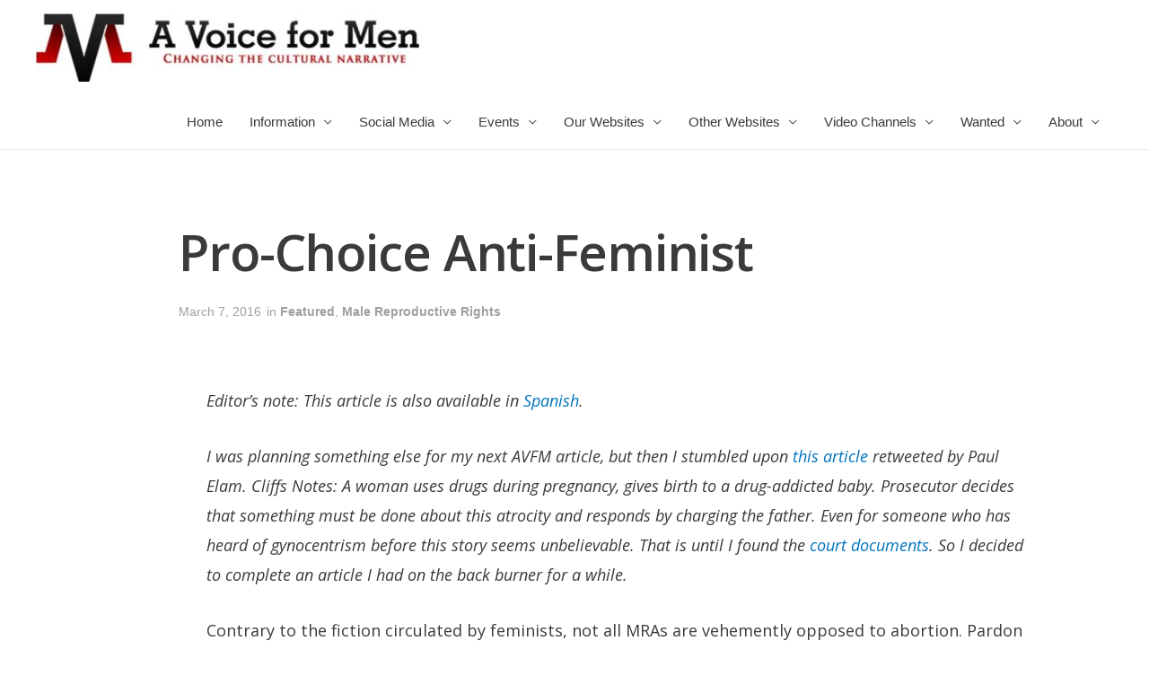

--- FILE ---
content_type: text/html; charset=utf-8
request_url: https://disqus.com/embed/comments/?base=default&f=avfm&t_i=130822%20https%3A%2F%2Fvoices.avoiceformen.com%2Favfm%2F%3Fp%3D130822&t_u=https%3A%2F%2Favoiceformen.com%2Ffeatured%2Fpro-choice-anti-feminist%2F&t_e=Pro-Choice%20Anti-Feminist&t_d=Pro-Choice%20Anti-Feminist%20%E2%80%93%20A%20Voice%20for%20Men&t_t=Pro-Choice%20Anti-Feminist&s_o=default
body_size: 7007
content:
<!DOCTYPE html>

<html lang="en" dir="ltr" class="not-supported type-">

<head>
    <title>Disqus Comments</title>

    
    <meta name="viewport" content="width=device-width, initial-scale=1, maximum-scale=1, user-scalable=no">
    <meta http-equiv="X-UA-Compatible" content="IE=edge"/>

    <style>
        .alert--warning {
            border-radius: 3px;
            padding: 10px 15px;
            margin-bottom: 10px;
            background-color: #FFE070;
            color: #A47703;
        }

        .alert--warning a,
        .alert--warning a:hover,
        .alert--warning strong {
            color: #A47703;
            font-weight: bold;
        }

        .alert--error p,
        .alert--warning p {
            margin-top: 5px;
            margin-bottom: 5px;
        }
        
        </style>
    
    <style>
        
        html, body {
            overflow-y: auto;
            height: 100%;
        }
        

        #error {
            display: none;
        }

        .clearfix:after {
            content: "";
            display: block;
            height: 0;
            clear: both;
            visibility: hidden;
        }

        
    </style>

</head>
<body>
    

    
    <div id="error" class="alert--error">
        <p>We were unable to load Disqus. If you are a moderator please see our <a href="https://docs.disqus.com/help/83/"> troubleshooting guide</a>. </p>
    </div>

    
    <script type="text/json" id="disqus-forumData">{"session":{"canModerate":false,"audienceSyncVerified":false,"canReply":true,"mustVerify":false,"recaptchaPublicKey":"6LfHFZceAAAAAIuuLSZamKv3WEAGGTgqB_E7G7f3","mustVerifyEmail":false},"forum":{"aetBannerConfirmation":null,"founder":"93559936","twitterName":"","commentsLinkOne":"1 Comment","guidelines":null,"disableDisqusBrandingOnPolls":false,"commentsLinkZero":"0 Comments","disableDisqusBranding":false,"id":"avfm","createdAt":"2014-03-04T09:55:05.008843","category":"Living","aetBannerEnabled":false,"aetBannerTitle":null,"raw_guidelines":null,"initialCommentCount":null,"votingType":0,"daysUnapproveNewUsers":null,"installCompleted":true,"moderatorBadgeText":"","commentPolicyText":null,"aetEnabled":false,"channel":null,"sort":2,"description":"","organizationHasBadges":true,"newPolicy":true,"raw_description":"","customFont":null,"language":"en","adsReviewStatus":1,"commentsPlaceholderTextEmpty":null,"daysAlive":0,"forumCategory":{"date_added":"2016-01-28T01:54:31","id":6,"name":"Living"},"linkColor":null,"colorScheme":"auto","pk":"2881282","commentsPlaceholderTextPopulated":null,"permissions":{},"commentPolicyLink":null,"aetBannerDescription":null,"favicon":{"permalink":"https://disqus.com/api/forums/favicons/avfm.jpg","cache":"https://c.disquscdn.com/uploads/forums/288/1282/favicon.png"},"name":"A Voice for Men","commentsLinkMultiple":"{num} Comments","settings":{"threadRatingsEnabled":false,"adsDRNativeEnabled":false,"behindClickEnabled":false,"disable3rdPartyTrackers":false,"adsVideoEnabled":false,"adsProductVideoEnabled":false,"adsPositionBottomEnabled":true,"ssoRequired":false,"contextualAiPollsEnabled":false,"unapproveLinks":false,"adsPositionRecommendationsEnabled":true,"adsEnabled":true,"adsProductLinksThumbnailsEnabled":true,"hasCustomAvatar":false,"organicDiscoveryEnabled":true,"adsProductDisplayEnabled":false,"adsProductLinksEnabled":true,"audienceSyncEnabled":false,"threadReactionsEnabled":true,"linkAffiliationEnabled":false,"adsPositionAiPollsEnabled":false,"disableSocialShare":false,"adsPositionTopEnabled":true,"adsProductStoriesEnabled":false,"sidebarEnabled":false,"adultContent":false,"allowAnonVotes":false,"gifPickerEnabled":true,"mustVerify":true,"badgesEnabled":false,"mustVerifyEmail":true,"allowAnonPost":false,"unapproveNewUsersEnabled":false,"mediaembedEnabled":true,"aiPollsEnabled":false,"userIdentityDisabled":false,"adsPositionPollEnabled":false,"discoveryLocked":false,"validateAllPosts":false,"adsSettingsLocked":false,"isVIP":false,"adsPositionInthreadEnabled":true},"organizationId":2167115,"typeface":"auto","url":"http://www.avoiceformen.com","daysThreadAlive":0,"avatar":{"small":{"permalink":"https://disqus.com/api/forums/avatars/avfm.jpg?size=32","cache":"//a.disquscdn.com/1768293611/images/noavatar32.png"},"large":{"permalink":"https://disqus.com/api/forums/avatars/avfm.jpg?size=92","cache":"//a.disquscdn.com/1768293611/images/noavatar92.png"}},"signedUrl":"http://disq.us/?url=http%3A%2F%2Fwww.avoiceformen.com&key=AwBGFx_hk8MqV5VfQOfJ7Q"}}</script>

    <div id="postCompatContainer"><div class="comment__wrapper"><div class="comment__name clearfix"><img class="comment__avatar" src="https://c.disquscdn.com/uploads/users/11234/9993/avatar92.jpg?1438204111" width="32" height="32" /><strong><a href="">Mr Archivist</a></strong> &bull; 9 years ago
        </div><div class="comment__content"><p>Great article! I 100% agree that this isn't solely (or even mostly) a "women's health" issue. And insistence on framing it as such will literally lead to never having reconciliation.</p></div></div><div class="comment__wrapper"><div class="comment__name clearfix"><img class="comment__avatar" src="https://c.disquscdn.com/uploads/users/6795/8308/avatar92.jpg?1486710820" width="32" height="32" /><strong><a href="">napocapo69</a></strong> &bull; 9 years ago
        </div><div class="comment__content"><p>Anti feminist, me too!<br>Pro choice, me too. But pro-choice works both sides...<br>And pro-personal-accountability. Your choice, your money.</p></div></div><div class="comment__wrapper"><div class="comment__name clearfix"><img class="comment__avatar" src="https://c.disquscdn.com/uploads/users/3387/6397/avatar92.jpg?1413446194" width="32" height="32" /><strong><a href="">TrishRan</a></strong> &bull; 9 years ago
        </div><div class="comment__content"><p>I'm with both of you. I also don't get why there's so much uproar about health insurance covering birth control. I would think it is best for society that people who don't want to reproduce not reproduce, and now we have reliable technologies that make this possible - birth control, abortion and surgical sterilization. Just because the woman is self-identifying as unready to mother doesn't mean that making the choice to not mother is not of benefit to society overall.  Paying for birth control is also cheaper than supporting a child - and mother - with government assistance &amp;/or child support (and the bureaucracy it takes to administer benefits and hunt down men to extract cash from them, perhaps for a child of which they'd been completely unaware)</p><p>One thing the science of birth control can do for society is reduce the number of children born to women who look upon those children as obstacles to the lives they wish to live - and abortion is one technology that makes this possible.</p><p>Importantly, since these technologies can only be exercised by women, they should absolutely be coupled with an opt-out ability for men. If a woman can drop an infant at a fire house because she's decided too late that she isn't up for mothering, there should be a time period where there is an option for a man, too,  to declare himself unfit for the duties of fathering. Such a time period should include not permitting a woman to wait for that clock to run out and then run to the guy for child support. If he isn't informed n a timely fashion, he should not be under any obligation.</p></div></div><div class="comment__wrapper"><div class="comment__name clearfix"><img class="comment__avatar" src="https://c.disquscdn.com/uploads/users/6795/8308/avatar92.jpg?1486710820" width="32" height="32" /><strong><a href="">napocapo69</a></strong> &bull; 9 years ago
        </div><div class="comment__content"><p>Well Trish, the "uproar" on the "pill" was due to the way it was funded, not to the "pill" as such.<br>I agree with you on the real reason behind Obama's policy; indeed in the USA in 2011 the cost of subsiding single mothers reached 4 billions dollars per year. Strangely, they did not take the money for the "pill" from single mothers funding....just saying...</p><p>It is a matter of accountability.She has to pay everything that attains to her life. Her body her money.</p><p>That being said, I do not want to pay for her mistakes. And I do not want to support the ever increasing attitude of using children as human shields.</p><p>Let's stop funding single mothers and you will see a sharp decrease of "unwanted" births and a steep increase of women buying their pills with their money.</p><p>Oh, but that would be "punishing women for their choices"....<br>The never ending war on women, that apparently has many male casualities..</p><p>Regards</p></div></div><div class="comment__wrapper"><div class="comment__name clearfix"><img class="comment__avatar" src="https://c.disquscdn.com/uploads/users/3387/6397/avatar92.jpg?1413446194" width="32" height="32" /><strong><a href="">TrishRan</a></strong> &bull; 9 years ago
        </div><div class="comment__content"><p>I'm all for people living with the results of their own mistakes. But when those mistakes - or shirking of duties - is going to have on-going negative impact on society (or innocent children born to mothers who look at the child as an obstacle to the woman's goals), then I see nothing wrong with society funding the option that results in less suffering by society and fewer children born to suffer the wrath of women who are unwilling to care about those children. Plus the pill is cheaper than welfare, and prisons to support single mothers and deal with the aftermath of how these kids (who didn't choose to be born into such a situation) grow up.</p></div></div><div class="comment__wrapper"><div class="comment__name clearfix"><img class="comment__avatar" src="https://c.disquscdn.com/uploads/users/6795/8308/avatar92.jpg?1486710820" width="32" height="32" /><strong><a href="">napocapo69</a></strong> &bull; 9 years ago
        </div><div class="comment__content"><p>Trish, my last reply. With (sincere) respect for your position.</p><p>Women file for divorce in 70% of cases. All for the sake of children.<br>They take the house. All for the sake of children.<br>They enforce insane child support and alimony. All for the sake of children.<br>They send the "fathers" in jail for not fulfilling this obbligations. All for the sake of children.<br>They send the "fathers" in jail for false DV allegations. All for the sake of children.<br>They abort the uborn. All for the sake of children.<br>If they do not want to abort they want the pill for free. All for the sake of children.<br>If they do not abort, they want money from the Goverrnmental Fahter. All for the sake of children.<br>They ask for affirmative actions, All for the sake of boys, to increase the chances they get a job, I suppose.</p><p>See where the "for the sake of children" leads?</p><p>Feminism (government) gave women the above, because men did not say no and women doubled down at every iteration, because there were no consequences for them, despite there were harmful consequnces for the children.</p></div></div><div class="comment__wrapper"><div class="comment__name clearfix"><img class="comment__avatar" src="https://c.disquscdn.com/uploads/users/10695/8415/avatar92.jpg?1401192306" width="32" height="32" /><strong><a href="">John Rew</a></strong> &bull; 9 years ago
        </div><div class="comment__content"><p>The concept of pro choice as used in the abortion debate is simply ridiculous.  For a start it can be used in any situation such as arguing for the legalisation of rape.  If your pro choice stance does not take in the effect your choices have on others then it is simply anarchy.  Secondly if there is not a concerted effort to make the matter at hand Mandatory then the issue is not one of choice but of legalisation or decriminalisation.</p></div></div><div class="comment__wrapper"><div class="comment__name clearfix"><img class="comment__avatar" src="//a.disquscdn.com/1768293611/images/noavatar92.png" width="32" height="32" /><strong><a href="">Guest</a></strong> &bull; 9 years ago
        </div><div class="comment__content"></div></div><div class="comment__wrapper"><div class="comment__name clearfix"><img class="comment__avatar" src="https://c.disquscdn.com/uploads/users/6336/8420/avatar92.jpg?1613593638" width="32" height="32" /><strong><a href="">Junky</a></strong> &bull; 9 years ago
        </div><div class="comment__content"><p>i think all teen boys should be offered the new male injection once its out,would take them right through college before they needed another one and then they could decide to have kids and with who.</p></div></div><div class="comment__wrapper"><div class="comment__name clearfix"><img class="comment__avatar" src="https://c.disquscdn.com/uploads/users/13079/9286/avatar92.jpg?1438286746" width="32" height="32" /><strong><a href="">Jeff</a></strong> &bull; 9 years ago
        </div><div class="comment__content"><p>Good article. As someone who is pro choice, this article has shifted my perspective a bit.</p></div></div><div class="comment__wrapper"><div class="comment__name clearfix"><img class="comment__avatar" src="https://c.disquscdn.com/uploads/users/6336/8420/avatar92.jpg?1613593638" width="32" height="32" /><strong><a href="">Junky</a></strong> &bull; 9 years ago
        </div><div class="comment__content"><p>The best way to start to frame this is actually to advocate for the child and heres why, right now they are allowed to "deduct"/steal child support from children to pay for the mothers welfare this is what needs to stop, once this stops the Gov will no longer have any reason to deny men choice.<br>it helps children and dis incentivizes government from keeping men on the hook for child support.<br>this really burned my stones when i paid support knowing not a single bit of it was ever going to reach my child.</p></div></div><div class="comment__wrapper"><div class="comment__name clearfix"><img class="comment__avatar" src="https://c.disquscdn.com/uploads/users/13040/6837/avatar92.jpg?1430324187" width="32" height="32" /><strong><a href="">Kronk</a></strong> &bull; 9 years ago
        </div><div class="comment__content"><p>How are you going to get it to stop when stealing fathers money to pay for the mothers welfare (and in turn the corrupt courts get their cut) is EXACTLY why they are business?  Literally no other reason!  It really is All About The Money!  We need to get people to understand this concept and not buy in the biggest lie ever told; Best Interest of the child!  <br>Bullshit!<br>That's court speak for best interest of the court!</p></div></div><div class="comment__wrapper"><div class="comment__name clearfix"><img class="comment__avatar" src="https://c.disquscdn.com/uploads/users/6336/8420/avatar92.jpg?1613593638" width="32" height="32" /><strong><a href="">Junky</a></strong> &bull; 9 years ago
        </div><div class="comment__content"><p>Oh i understand that but i have an evil plan.<br>first only allow them to deduct what they give the mother "extra" for having a child, then make what she gets tax exempt as well (freeing up the other half)<br>they dont have any legal foot to stand on without admitting that part of the money is for the mother and if they do that you can as a man refer to that ruling on all future child support payments when the court is setting the amount, hopefully lowering the payments.<br>oh and feminists will absolutely eat this up not knowing that it doesnt help them at all because you (and they) will be helping children.<br>(side note i have paid my child support in full so no im not trying to get "out" of anything)<br>i just feel its wrong to steal money meant for kids.</p></div></div><div class="comment__wrapper"><div class="comment__name clearfix"><img class="comment__avatar" src="https://c.disquscdn.com/uploads/users/9094/1038/avatar92.jpg?1438284322" width="32" height="32" /><strong><a href="">TLC</a></strong> &bull; 9 years ago
        </div><div class="comment__content"><p>Giving men reproductive rights will give men a card to play in the parental wars. If the powers that be know that can't just take our money, they might offer us a deal that's better for us and for our children. The pilfering of men's children is possible because the state can force men to pay. But if men could say no to parenthood, the state will be forced to offer men a better deal than "shut up and pay."  If they want our money, they will have to offer us rights.</p></div></div><div class="comment__wrapper"><div class="comment__name clearfix"><img class="comment__avatar" src="https://c.disquscdn.com/uploads/users/13040/6837/avatar92.jpg?1430324187" width="32" height="32" /><strong><a href="">Kronk</a></strong> &bull; 9 years ago
        </div><div class="comment__content"><p>Indeed and this is why it has been so hard to get things to change; it really is all about the money.  FATHERS money that is.  Its nothing personal you see.  The fucking criminal in black robes has never met any of you before, he just wants his cut of your monthly extortion payments.  And yes, your judge ACTUALLY gets a cut of your money.  This is why 50/50 visitation is never allowed.  Little to no money would pass into the judges wallet even though I have personally witness fathers who have full custody AND STILL PAY!</p><p>Believe it.</p></div></div><div class="comment__wrapper"><div class="comment__name clearfix"><img class="comment__avatar" src="https://c.disquscdn.com/uploads/users/9094/1038/avatar92.jpg?1438284322" width="32" height="32" /><strong><a href="">TLC</a></strong> &bull; 9 years ago
        </div><div class="comment__content"><p>Absolutely. It's all about the money. The whole system collapses without dad's money. And getting dad's money is the purpose of the system. As you say, that's why things don't change.</p></div></div><div class="comment__wrapper"><div class="comment__name clearfix"><img class="comment__avatar" src="https://c.disquscdn.com/uploads/users/13040/6837/avatar92.jpg?1430324187" width="32" height="32" /><strong><a href="">Kronk</a></strong> &bull; 9 years ago
        </div><div class="comment__content"><p>The best course of action is not to EVER impregnate a female because after that, the only RIGHT that men have is the right to pay mommy-support for the next 18+ years along with the right to be called a dead-beat even if you never miss an extortion payment!</p><p>Marriages are performed at an alter because that’s where men are sacrificed...                                                        <br></p></div></div><div class="comment__wrapper"><div class="comment__name clearfix"><img class="comment__avatar" src="https://c.disquscdn.com/uploads/users/256/1007/avatar92.jpg?1404092778" width="32" height="32" /><strong><a href="">politicalcynic</a></strong> &bull; 9 years ago
        </div><div class="comment__content"><p>Marriages are performed at an alter because that’s where men are sacrificed...</p><p>That's a great line.</p></div></div><div class="comment__wrapper"><div class="comment__name clearfix"><img class="comment__avatar" src="https://c.disquscdn.com/uploads/users/9079/1858/avatar92.jpg?1416074013" width="32" height="32" /><strong><a href="">Karl Dawg</a></strong> &bull; 9 years ago
        </div><div class="comment__content"><p>Winner, winner, chicken dinner !</p></div></div><div class="comment__wrapper"><div class="comment__name clearfix"><img class="comment__avatar" src="https://c.disquscdn.com/uploads/users/12445/9367/avatar92.jpg?1441554411" width="32" height="32" /><strong><a href="">Paul Adams</a></strong> &bull; 9 years ago
        </div><div class="comment__content"><p>I agree, good line.</p></div></div><div class="comment__wrapper"><div class="comment__name clearfix"><img class="comment__avatar" src="//a.disquscdn.com/1768293611/images/noavatar92.png" width="32" height="32" /><strong><a href="">Guest</a></strong> &bull; 9 years ago
        </div><div class="comment__content"></div></div><div class="comment__wrapper"><div class="comment__name clearfix"><img class="comment__avatar" src="https://c.disquscdn.com/uploads/users/13040/6837/avatar92.jpg?1430324187" width="32" height="32" /><strong><a href="">Kronk</a></strong> &bull; 9 years ago
        </div><div class="comment__content"><p>Yes but only the males can be charged.</p></div></div></div>


    <div id="fixed-content"></div>

    
        <script type="text/javascript">
          var embedv2assets = window.document.createElement('script');
          embedv2assets.src = 'https://c.disquscdn.com/embedv2/latest/embedv2.js';
          embedv2assets.async = true;

          window.document.body.appendChild(embedv2assets);
        </script>
    



    
</body>
</html>
